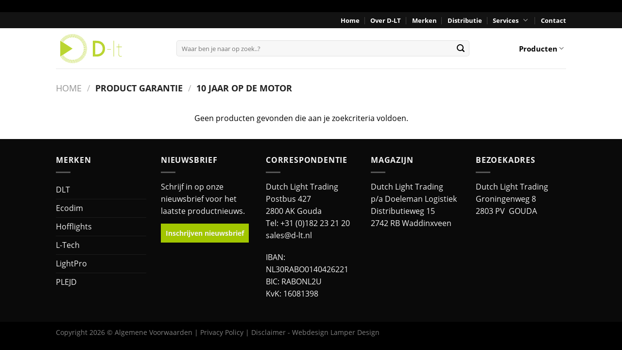

--- FILE ---
content_type: image/svg+xml
request_url: https://d-lt.nl/wp-content/uploads/2020/05/Dutch-Light-Trading.svg
body_size: 2509
content:
<?xml version="1.0" encoding="UTF-8"?> <svg xmlns="http://www.w3.org/2000/svg" id="Layer_1" data-name="Layer 1" viewBox="0 0 810.85 369.58"><defs><style>.cls-1{fill:#bad532;}.cls-2{fill:none;}.cls-3{fill:#b9db01;}</style></defs><title>D-lt_Huisstijl_Logo_Grijs_Final</title><path class="cls-1" d="M706,398.44V197.55h5.85V398.44Z" transform="translate(-1.25 -112.85)"></path><path class="cls-1" d="M625.71,309.15v-5.31h47.84v5.31Z" transform="translate(-1.25 -112.85)"></path><path class="cls-1" d="M804.67,398.1a44.83,44.83,0,0,1-8.24.79q-14.35,0-20.46-8.1t-6.12-20.33V278.52H743.28v-5h26.31V237.59h5.84v35.88h35.88v5H775.43v91.94q0,12.5,6.11,17.94t16.22,5.44a36.83,36.83,0,0,0,13.55-2.39l.8,4.52A38.4,38.4,0,0,1,804.67,398.1Z" transform="translate(-1.25 -112.85)"></path><path class="cls-1" d="M443.77,398.44V198.1h42q30.22,0,47.75,6a89.38,89.38,0,0,1,34.12,19.85q31,28.29,31,74.35T566.38,373q-16.21,14.28-34,19.85-16.62,5.58-47.1,5.58ZM474,370h13.62q20.37,0,33.87-4.28a68.43,68.43,0,0,0,24.39-14.4Q568.2,331,568.2,298.27q0-33-22.06-53.46-19.85-18.28-58.52-18.29H474Z" transform="translate(-1.25 -112.85)"></path><g id="Cirkellijnen"><rect class="cls-1" x="183.28" width="2.99" height="42.32"></rect><rect class="cls-1" x="175.97" y="113.08" width="2.99" height="42.32" transform="translate(-8.03 -103.38) rotate(-3)"></rect><rect class="cls-1" x="167.43" y="113.75" width="2.99" height="42.32" transform="translate(-14.43 -94.46) rotate(-6)"></rect><rect class="cls-1" x="158.93" y="114.87" width="2.99" height="42.32" transform="translate(-20.55 -86.08) rotate(-9)"></rect><rect class="cls-1" x="150.51" y="116.43" width="2.98" height="42.31" transform="translate(-26.54 -78.24) rotate(-12)"></rect><rect class="cls-1" x="142.18" y="118.43" width="2.98" height="42.32" transform="translate(-32.48 -70.91) rotate(-15)"></rect><rect class="cls-1" x="133.97" y="120.86" width="2.99" height="42.32" transform="translate(-38.51 -64.04) rotate(-18)"></rect><rect class="cls-1" x="125.89" y="123.72" width="2.99" height="42.32" transform="translate(-44.71 -57.58) rotate(-21)"></rect><rect class="cls-1" x="117.98" y="127" width="2.99" height="42.32" transform="translate(-51.18 -51.45) rotate(-24)"></rect><rect class="cls-1" x="110.25" y="130.68" width="2.99" height="42.32" transform="translate(-58.01 -45.57) rotate(-27)"></rect><rect class="cls-1" x="102.72" y="134.77" width="2.98" height="42.32" transform="translate(-65.25 -39.86) rotate(-30)"></rect><rect class="cls-1" x="95.42" y="139.25" width="2.99" height="42.32" transform="translate(-72.98 -34.19) rotate(-33)"></rect><rect class="cls-1" x="88.36" y="144.1" width="2.99" height="42.32" transform="translate(-81.23 -28.48) rotate(-36)"></rect><rect class="cls-1" x="81.56" y="149.31" width="2.99" height="42.32" transform="translate(-90.02 -22.6) rotate(-39)"></rect><rect class="cls-1" x="75.05" y="154.88" width="2.98" height="42.32" transform="translate(-99.38 -16.42) rotate(-42)"></rect><rect class="cls-1" x="68.83" y="160.78" width="2.98" height="42.32" transform="translate(-109.3 -9.83) rotate(-45)"></rect><rect class="cls-1" x="62.94" y="166.99" width="2.98" height="42.32" transform="translate(-119.75 -2.72) rotate(-48)"></rect><rect class="cls-1" x="57.37" y="173.5" width="2.99" height="42.32" transform="translate(-130.71 5.05) rotate(-51)"></rect><rect class="cls-1" x="52.16" y="180.3" width="2.99" height="42.32" transform="translate(-142.12 13.59) rotate(-54)"></rect><rect class="cls-1" x="32.49" y="392.32" width="42.32" height="2.99" transform="translate(-222.32 -6.26) rotate(-35.97)"></rect><rect class="cls-1" x="37.71" y="399.11" width="42.32" height="2.99" transform="translate(-240.33 13.57) rotate(-39.02)"></rect><rect class="cls-1" x="43.27" y="405.63" width="42.32" height="2.98" transform="translate(-257.11 34.83) rotate(-42)"></rect><rect class="cls-1" x="49.17" y="411.84" width="42.32" height="2.99" transform="translate(-272.81 57.78) rotate(-44.97)"></rect><rect class="cls-1" x="55.38" y="417.74" width="42.32" height="2.99" transform="matrix(0.67, -0.74, 0.74, 0.67, -287.37, 82.57)"></rect><rect class="cls-1" x="61.9" y="423.3" width="42.32" height="2.98" transform="translate(-300.63 109.24) rotate(-51.01)"></rect><rect class="cls-1" x="68.69" y="428.52" width="42.32" height="2.99" transform="translate(-312.03 136.95) rotate(-53.98)"></rect><rect class="cls-1" x="75.75" y="433.37" width="42.32" height="2.99" transform="translate(-321.83 166.45) rotate(-57)"></rect><rect class="cls-1" x="83.06" y="437.84" width="42.32" height="2.98" transform="translate(-329.63 197.1) rotate(-60)"></rect><rect class="cls-1" x="90.59" y="441.93" width="42.32" height="2.98" transform="translate(-335.36 228.96) rotate(-63.02)"></rect><rect class="cls-1" x="98.32" y="445.62" width="42.32" height="2.99" transform="translate(-338.77 261.22) rotate(-65.96)"></rect><rect class="cls-1" x="106.23" y="448.9" width="42.32" height="2.99" transform="translate(-339.98 295.01) rotate(-68.99)"></rect><rect class="cls-1" x="114.31" y="451.75" width="42.32" height="2.99" transform="translate(-338.71 328.93) rotate(-71.97)"></rect><rect class="cls-1" x="122.52" y="454.19" width="42.32" height="2.99" transform="translate(-334.93 363.37) rotate(-74.96)"></rect><rect class="cls-1" x="130.85" y="456.19" width="42.32" height="2.98" transform="translate(-328.52 398.39) rotate(-78)"></rect><rect class="cls-1" x="139.27" y="457.75" width="42.32" height="2.98" transform="translate(-319.48 433.13) rotate(-81.01)"></rect><rect class="cls-1" x="147.77" y="458.87" width="42.32" height="2.99" transform="translate(-307.82 467.38) rotate(-84)"></rect><rect class="cls-1" x="156.31" y="459.54" width="42.32" height="2.99" transform="translate(-293.57 500.99) rotate(-86.96)"></rect><rect class="cls-1" x="183.28" y="327.25" width="2.99" height="42.32"></rect><rect class="cls-1" x="193.1" y="439.87" width="2.99" height="42.32" transform="translate(-25.07 -102.05) rotate(-2.99)"></rect><rect class="cls-1" x="201.64" y="439.2" width="2.99" height="42.32" transform="translate(-48.2 -89.13) rotate(-5.99)"></rect><rect class="cls-1" x="210.13" y="438.08" width="2.99" height="42.32" transform="translate(-70.43 -74.13) rotate(-8.99)"></rect><rect class="cls-1" x="218.56" y="436.52" width="2.98" height="42.32" transform="translate(-91.54 -57.14) rotate(-11.99)"></rect><rect class="cls-1" x="226.89" y="434.52" width="2.99" height="42.32" transform="matrix(0.97, -0.26, 0.26, 0.97, -111.35, -38.26)"></rect><rect class="cls-1" x="235.1" y="432.09" width="2.99" height="42.32" transform="translate(-129.68 -17.61) rotate(-17.99)"></rect><rect class="cls-1" x="243.17" y="429.23" width="2.99" height="42.32" transform="translate(-146.35 4.68) rotate(-20.99)"></rect><rect class="cls-1" x="251.09" y="425.95" width="2.98" height="42.32" transform="translate(-161.23 28.48) rotate(-23.99)"></rect><rect class="cls-1" x="258.82" y="422.26" width="2.98" height="42.32" transform="translate(-174.16 53.61) rotate(-26.99)"></rect><rect class="cls-1" x="266.35" y="418.17" width="2.98" height="42.32" transform="translate(-185 79.87) rotate(-29.99)"></rect><rect class="cls-1" x="273.65" y="413.7" width="2.99" height="42.32" transform="translate(-193.68 107.11) rotate(-32.99)"></rect><rect class="cls-1" x="280.71" y="408.84" width="2.99" height="42.32" transform="translate(-200.08 135.08) rotate(-35.99)"></rect><rect class="cls-1" x="287.51" y="403.63" width="2.99" height="42.32" transform="translate(-204.16 163.64) rotate(-38.99)"></rect><rect class="cls-1" x="294.02" y="398.07" width="2.99" height="42.32" transform="translate(-205.84 192.48) rotate(-41.99)"></rect><rect class="cls-1" x="300.24" y="392.17" width="2.99" height="42.32" transform="translate(-205.13 221.49) rotate(-44.99)"></rect><rect class="cls-1" x="306.13" y="385.95" width="2.99" height="42.32" transform="translate(-202.01 250.38) rotate(-47.99)"></rect><rect class="cls-1" x="311.7" y="379.44" width="2.99" height="42.32" transform="translate(-196.48 278.95) rotate(-50.99)"></rect><rect class="cls-1" x="316.91" y="372.65" width="2.99" height="42.32" transform="translate(-188.6 306.98) rotate(-53.99)"></rect><rect class="cls-1" x="321.76" y="365.59" width="2.98" height="42.32" transform="translate(-178.42 334.27) rotate(-56.99)"></rect><rect class="cls-1" x="326.24" y="358.28" width="2.99" height="42.32" transform="matrix(0.5, -0.87, 0.87, 0.5, -166.01, 360.62)"></rect><rect class="cls-1" x="330.33" y="350.75" width="2.99" height="42.32" transform="translate(-151.47 385.81) rotate(-62.99)"></rect><rect class="cls-1" x="334.01" y="343.02" width="2.99" height="42.32" transform="translate(-134.93 409.63) rotate(-65.99)"></rect><rect class="cls-1" x="337.29" y="335.11" width="2.98" height="42.32" transform="translate(-116.51 431.96) rotate(-68.99)"></rect><rect class="cls-1" x="340.15" y="327.03" width="2.98" height="42.32" transform="translate(-96.37 452.59) rotate(-71.99)"></rect><rect class="cls-1" x="342.58" y="318.82" width="2.98" height="42.32" transform="translate(-74.67 471.4) rotate(-74.99)"></rect><rect class="cls-1" x="344.58" y="310.49" width="2.98" height="42.32" transform="translate(-51.58 488.28) rotate(-77.99)"></rect><rect class="cls-1" x="346.14" y="302.06" width="2.98" height="42.32" transform="translate(-27.28 503.12) rotate(-80.99)"></rect><rect class="cls-1" x="347.26" y="293.57" width="2.98" height="42.32" transform="translate(-2.01 515.78) rotate(-83.99)"></rect><rect class="cls-1" x="347.93" y="285.03" width="2.99" height="42.32" transform="translate(24.06 526.21) rotate(-86.99)"></rect><rect class="cls-1" x="327.24" y="183.28" width="42.32" height="2.99"></rect><rect class="cls-1" x="328.27" y="287.57" width="42.32" height="2.99" transform="translate(-15.88 -94.19) rotate(-3)"></rect><rect class="cls-1" x="327.59" y="279.03" width="42.32" height="2.99" transform="translate(-28.67 -74.85) rotate(-6)"></rect><rect class="cls-1" x="326.48" y="270.54" width="42.32" height="2.99" transform="translate(-39.46 -55.24) rotate(-8.98)"></rect><rect class="cls-1" x="324.91" y="262.12" width="42.32" height="2.98" transform="translate(-48.49 -35.16) rotate(-12)"></rect><rect class="cls-1" x="322.91" y="253.79" width="42.32" height="2.99" transform="translate(-55.58 -15.14) rotate(-14.99)"></rect><rect class="cls-1" x="320.48" y="245.57" width="42.32" height="2.99" transform="translate(-60.86 4.76) rotate(-17.99)"></rect><rect class="cls-1" x="317.62" y="237.5" width="42.32" height="2.99" transform="translate(-64.41 24.48) rotate(-21.01)"></rect><rect class="cls-1" x="314.34" y="229.58" width="42.32" height="2.99" transform="translate(-66.24 43.63) rotate(-24.01)"></rect><rect class="cls-1" x="310.66" y="221.85" width="42.32" height="2.98" transform="translate(-66.47 62.01) rotate(-26.98)"></rect><rect class="cls-1" x="306.57" y="214.32" width="42.32" height="2.98" transform="translate(-65.25 79.9) rotate(-30)"></rect><rect class="cls-1" x="302.09" y="207.02" width="42.32" height="2.99" transform="matrix(0.84, -0.54, 0.54, 0.84, -62.67, 96.84)"></rect><rect class="cls-1" x="297.24" y="199.96" width="42.32" height="2.98" transform="translate(-58.86 112.71) rotate(-35.99)"></rect><rect class="cls-1" x="292.02" y="193.16" width="42.32" height="2.99" transform="translate(-53.96 127.58) rotate(-38.99)"></rect><rect class="cls-1" x="286.46" y="186.65" width="42.32" height="2.99" transform="translate(-48.16 141.15) rotate(-41.97)"></rect><rect class="cls-1" x="280.56" y="180.44" width="42.32" height="2.98" transform="translate(-41.52 153.79) rotate(-45)"></rect><rect class="cls-1" x="274.35" y="174.54" width="42.32" height="2.98" transform="translate(-34.29 165.01) rotate(-48)"></rect><rect class="cls-1" x="267.84" y="168.98" width="42.32" height="2.99" transform="matrix(0.63, -0.78, 0.78, 0.63, -26.64, 174.83)"></rect><rect class="cls-1" x="261.04" y="163.76" width="42.32" height="2.99" transform="translate(-18.67 183.46) rotate(-53.98)"></rect><rect class="cls-1" x="253.98" y="158.91" width="42.32" height="2.99" transform="translate(-10.49 190.95) rotate(-57)"></rect><rect class="cls-1" x="246.68" y="154.44" width="42.32" height="2.98" transform="translate(-2.36 197.09) rotate(-60)"></rect><rect class="cls-1" x="239.15" y="150.35" width="42.32" height="2.99" transform="translate(5.54 201.92) rotate(-62.98)"></rect><rect class="cls-1" x="231.42" y="146.66" width="42.32" height="2.99" transform="translate(13.23 205.76) rotate(-65.99)"></rect><rect class="cls-1" x="223.5" y="143.38" width="42.32" height="2.99" transform="translate(20.46 208.49) rotate(-68.99)"></rect><rect class="cls-1" x="215.43" y="140.52" width="42.32" height="2.99" transform="translate(27.19 210.32) rotate(-72.01)"></rect><rect class="cls-1" x="207.22" y="138.09" width="42.32" height="2.98" transform="translate(33.19 211.2) rotate(-75)"></rect><rect class="cls-1" x="198.89" y="136.09" width="42.32" height="2.98" transform="translate(38.48 211.37) rotate(-78)"></rect><rect class="cls-1" x="190.46" y="134.53" width="42.32" height="2.98" transform="translate(42.96 210.94) rotate(-81.01)"></rect><rect class="cls-1" x="181.97" y="133.41" width="42.32" height="2.99" transform="translate(46.48 209.97) rotate(-84)"></rect><rect class="cls-1" x="173.43" y="132.74" width="42.32" height="2.99" transform="translate(49.12 208.69) rotate(-87)"></rect></g><circle class="cls-2" cx="186.03" cy="297.65" r="184.78" transform="translate(-157.23 105.87) rotate(-45)"></circle><polyline class="cls-1" points="184.78 184.8 29.8 285.42 29.8 84.14 184.76 184.78"></polyline><path class="cls-3" d="M31.05,398.77a.46.46,0,0,1-.23-.06.51.51,0,0,1-.26-.44V197a.48.48,0,0,1,.26-.43.49.49,0,0,1,.51,0l155,100.63a1,1,0,0,1,.17.17.5.5,0,0,1-.15.69l-155,100.62A.57.57,0,0,1,31.05,398.77Zm.5-200.86V397.36l153.57-99.71Z" transform="translate(-1.25 -112.85)"></path></svg> 